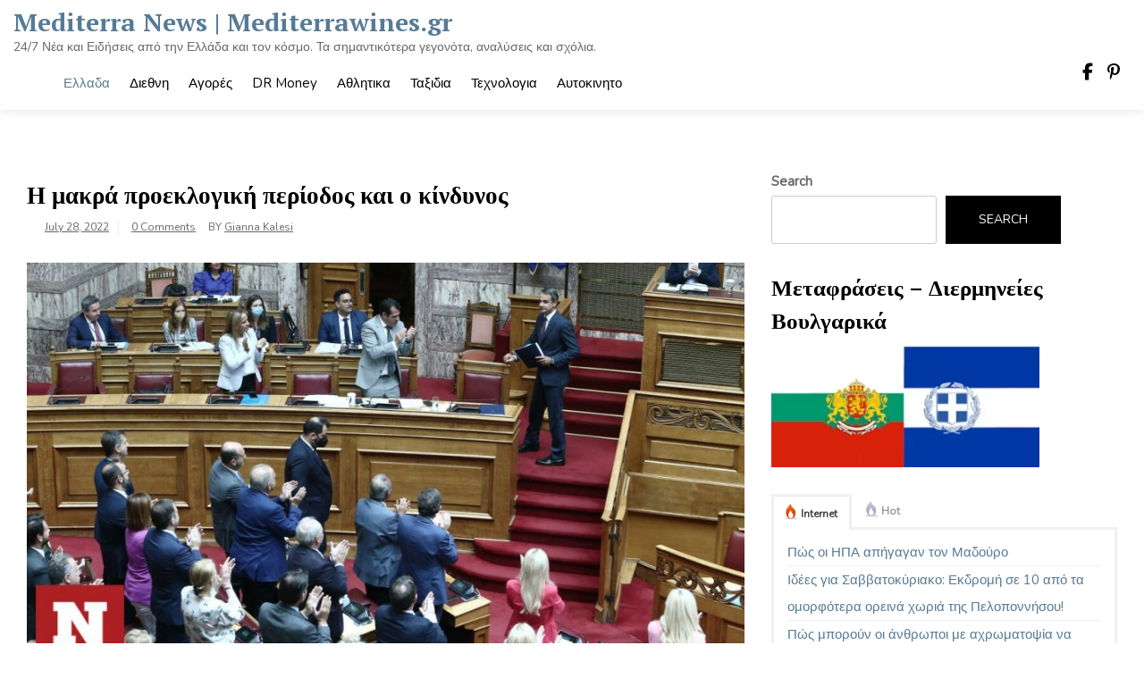

--- FILE ---
content_type: text/html; charset=UTF-8
request_url: https://mediterrawines.gr/%CE%B7-%CE%BC%CE%B1%CE%BA%CF%81%CE%AC-%CF%80%CF%81%CE%BF%CE%B5%CE%BA%CE%BB%CE%BF%CE%B3%CE%B9%CE%BA%CE%AE-%CF%80%CE%B5%CF%81%CE%AF%CE%BF%CE%B4%CE%BF%CF%82-%CE%BA%CE%B1%CE%B9-%CE%BF-%CE%BA%CE%AF%CE%BD/
body_size: 18705
content:
<!doctype html>
<html lang="en-US" prefix="og: https://ogp.me/ns#">
<head>
	<meta charset="UTF-8">
	<meta name="viewport" content="width=device-width, initial-scale=1">
	<link rel="profile" href="https://gmpg.org/xfn/11">

	
<!-- Search Engine Optimization by Rank Math - https://rankmath.com/ -->
<title>Η μακρά προεκλογική περίοδος και ο κίνδυνος | mediterrawines.gr</title>
<meta name="description" content="Ζούμε σε ένα διεθνώς ρευστό οικονομικό και γεωπολιτικό τοπίο."/>
<meta name="robots" content="follow, index, max-snippet:-1, max-video-preview:-1, max-image-preview:large"/>
<link rel="canonical" href="https://mediterrawines.gr/%ce%b7-%ce%bc%ce%b1%ce%ba%cf%81%ce%ac-%cf%80%cf%81%ce%bf%ce%b5%ce%ba%ce%bb%ce%bf%ce%b3%ce%b9%ce%ba%ce%ae-%cf%80%ce%b5%cf%81%ce%af%ce%bf%ce%b4%ce%bf%cf%82-%ce%ba%ce%b1%ce%b9-%ce%bf-%ce%ba%ce%af%ce%bd/" />
<meta property="og:locale" content="en_US" />
<meta property="og:type" content="article" />
<meta property="og:title" content="Η μακρά προεκλογική περίοδος και ο κίνδυνος | mediterrawines.gr" />
<meta property="og:description" content="Ζούμε σε ένα διεθνώς ρευστό οικονομικό και γεωπολιτικό τοπίο." />
<meta property="og:url" content="https://mediterrawines.gr/%ce%b7-%ce%bc%ce%b1%ce%ba%cf%81%ce%ac-%cf%80%cf%81%ce%bf%ce%b5%ce%ba%ce%bb%ce%bf%ce%b3%ce%b9%ce%ba%ce%ae-%cf%80%ce%b5%cf%81%ce%af%ce%bf%ce%b4%ce%bf%cf%82-%ce%ba%ce%b1%ce%b9-%ce%bf-%ce%ba%ce%af%ce%bd/" />
<meta property="og:site_name" content="Mediterra News | Mediterrawines.gr" />
<meta property="article:publisher" content="https://www.facebook.com/MediterraWines" />
<meta property="article:section" content="Ελλαδα" />
<meta property="og:image" content="https://mediterrawines.gr/wp-content/uploads/2022/07/ceb7-cebcceb1cebacf81ceac-cf80cf81cebfceb5cebacebbcebfceb3ceb9cebaceae-cf80ceb5cf81ceafcebfceb4cebfcf82-cebaceb1ceb9-cebf-cebaceafcebd.jpg" />
<meta property="og:image:secure_url" content="https://mediterrawines.gr/wp-content/uploads/2022/07/ceb7-cebcceb1cebacf81ceac-cf80cf81cebfceb5cebacebbcebfceb3ceb9cebaceae-cf80ceb5cf81ceafcebfceb4cebfcf82-cebaceb1ceb9-cebf-cebaceafcebd.jpg" />
<meta property="og:image:width" content="1200" />
<meta property="og:image:height" content="630" />
<meta property="og:image:alt" content="Η μακρά προεκλογική περίοδος και ο κίνδυνος" />
<meta property="og:image:type" content="image/jpeg" />
<meta property="article:published_time" content="2022-07-28T08:56:21+03:00" />
<meta name="twitter:card" content="summary_large_image" />
<meta name="twitter:title" content="Η μακρά προεκλογική περίοδος και ο κίνδυνος | mediterrawines.gr" />
<meta name="twitter:description" content="Ζούμε σε ένα διεθνώς ρευστό οικονομικό και γεωπολιτικό τοπίο." />
<meta name="twitter:image" content="https://mediterrawines.gr/wp-content/uploads/2022/07/ceb7-cebcceb1cebacf81ceac-cf80cf81cebfceb5cebacebbcebfceb3ceb9cebaceae-cf80ceb5cf81ceafcebfceb4cebfcf82-cebaceb1ceb9-cebf-cebaceafcebd.jpg" />
<meta name="twitter:label1" content="Written by" />
<meta name="twitter:data1" content="Gianna Kalesi" />
<meta name="twitter:label2" content="Time to read" />
<meta name="twitter:data2" content="3 minutes" />
<script type="application/ld+json" class="rank-math-schema">{"@context":"https://schema.org","@graph":[{"@type":["Winery","Organization"],"@id":"https://mediterrawines.gr/#organization","name":"Mediterra News","url":"https://mediterrawines.gr","sameAs":["https://www.facebook.com/MediterraWines"],"email":"gkalesis","logo":{"@type":"ImageObject","@id":"https://mediterrawines.gr/#logo","url":"https://mediterrawines.gr/wp-content/uploads/2022/02/mediterra-krasia-kritis.jpg","contentUrl":"https://mediterrawines.gr/wp-content/uploads/2022/02/mediterra-krasia-kritis.jpg","caption":"Mediterra News","inLanguage":"en-US","width":"500","height":"500"},"openingHours":["Monday,Tuesday,Wednesday,Thursday,Friday,Saturday,Sunday 09:00-17:00"],"image":{"@id":"https://mediterrawines.gr/#logo"}},{"@type":"WebSite","@id":"https://mediterrawines.gr/#website","url":"https://mediterrawines.gr","name":"Mediterra News","publisher":{"@id":"https://mediterrawines.gr/#organization"},"inLanguage":"en-US"},{"@type":"ImageObject","@id":"https://mediterrawines.gr/wp-content/uploads/2022/07/ceb7-cebcceb1cebacf81ceac-cf80cf81cebfceb5cebacebbcebfceb3ceb9cebaceae-cf80ceb5cf81ceafcebfceb4cebfcf82-cebaceb1ceb9-cebf-cebaceafcebd.jpg","url":"https://mediterrawines.gr/wp-content/uploads/2022/07/ceb7-cebcceb1cebacf81ceac-cf80cf81cebfceb5cebacebbcebfceb3ceb9cebaceae-cf80ceb5cf81ceafcebfceb4cebfcf82-cebaceb1ceb9-cebf-cebaceafcebd.jpg","width":"1200","height":"630","inLanguage":"en-US"},{"@type":"WebPage","@id":"https://mediterrawines.gr/%ce%b7-%ce%bc%ce%b1%ce%ba%cf%81%ce%ac-%cf%80%cf%81%ce%bf%ce%b5%ce%ba%ce%bb%ce%bf%ce%b3%ce%b9%ce%ba%ce%ae-%cf%80%ce%b5%cf%81%ce%af%ce%bf%ce%b4%ce%bf%cf%82-%ce%ba%ce%b1%ce%b9-%ce%bf-%ce%ba%ce%af%ce%bd/#webpage","url":"https://mediterrawines.gr/%ce%b7-%ce%bc%ce%b1%ce%ba%cf%81%ce%ac-%cf%80%cf%81%ce%bf%ce%b5%ce%ba%ce%bb%ce%bf%ce%b3%ce%b9%ce%ba%ce%ae-%cf%80%ce%b5%cf%81%ce%af%ce%bf%ce%b4%ce%bf%cf%82-%ce%ba%ce%b1%ce%b9-%ce%bf-%ce%ba%ce%af%ce%bd/","name":"\u0397 \u03bc\u03b1\u03ba\u03c1\u03ac \u03c0\u03c1\u03bf\u03b5\u03ba\u03bb\u03bf\u03b3\u03b9\u03ba\u03ae \u03c0\u03b5\u03c1\u03af\u03bf\u03b4\u03bf\u03c2 \u03ba\u03b1\u03b9 \u03bf \u03ba\u03af\u03bd\u03b4\u03c5\u03bd\u03bf\u03c2 | mediterrawines.gr","datePublished":"2022-07-28T08:56:21+03:00","dateModified":"2022-07-28T08:56:21+03:00","isPartOf":{"@id":"https://mediterrawines.gr/#website"},"primaryImageOfPage":{"@id":"https://mediterrawines.gr/wp-content/uploads/2022/07/ceb7-cebcceb1cebacf81ceac-cf80cf81cebfceb5cebacebbcebfceb3ceb9cebaceae-cf80ceb5cf81ceafcebfceb4cebfcf82-cebaceb1ceb9-cebf-cebaceafcebd.jpg"},"inLanguage":"en-US"},{"@type":"Person","@id":"https://mediterrawines.gr/author/gkalesis/","name":"Gianna Kalesi","url":"https://mediterrawines.gr/author/gkalesis/","image":{"@type":"ImageObject","@id":"https://secure.gravatar.com/avatar/a91f1199d1929f0128b18a779dfccdbfe1647fa6af05abaced47886c8df1ad6d?s=96&amp;d=mm&amp;r=g","url":"https://secure.gravatar.com/avatar/a91f1199d1929f0128b18a779dfccdbfe1647fa6af05abaced47886c8df1ad6d?s=96&amp;d=mm&amp;r=g","caption":"Gianna Kalesi","inLanguage":"en-US"},"worksFor":{"@id":"https://mediterrawines.gr/#organization"}},{"@type":"NewsArticle","headline":"\u0397 \u03bc\u03b1\u03ba\u03c1\u03ac \u03c0\u03c1\u03bf\u03b5\u03ba\u03bb\u03bf\u03b3\u03b9\u03ba\u03ae \u03c0\u03b5\u03c1\u03af\u03bf\u03b4\u03bf\u03c2 \u03ba\u03b1\u03b9 \u03bf \u03ba\u03af\u03bd\u03b4\u03c5\u03bd\u03bf\u03c2 | mediterrawines.gr","datePublished":"2022-07-28T08:56:21+03:00","dateModified":"2022-07-28T08:56:21+03:00","articleSection":"\u0395\u03bb\u03bb\u03b1\u03b4\u03b1","author":{"@id":"https://mediterrawines.gr/author/gkalesis/","name":"Gianna Kalesi"},"publisher":{"@id":"https://mediterrawines.gr/#organization"},"description":"\u0396\u03bf\u03cd\u03bc\u03b5 \u03c3\u03b5 \u03ad\u03bd\u03b1 \u03b4\u03b9\u03b5\u03b8\u03bd\u03ce\u03c2 \u03c1\u03b5\u03c5\u03c3\u03c4\u03cc \u03bf\u03b9\u03ba\u03bf\u03bd\u03bf\u03bc\u03b9\u03ba\u03cc \u03ba\u03b1\u03b9 \u03b3\u03b5\u03c9\u03c0\u03bf\u03bb\u03b9\u03c4\u03b9\u03ba\u03cc \u03c4\u03bf\u03c0\u03af\u03bf.","name":"\u0397 \u03bc\u03b1\u03ba\u03c1\u03ac \u03c0\u03c1\u03bf\u03b5\u03ba\u03bb\u03bf\u03b3\u03b9\u03ba\u03ae \u03c0\u03b5\u03c1\u03af\u03bf\u03b4\u03bf\u03c2 \u03ba\u03b1\u03b9 \u03bf \u03ba\u03af\u03bd\u03b4\u03c5\u03bd\u03bf\u03c2 | mediterrawines.gr","@id":"https://mediterrawines.gr/%ce%b7-%ce%bc%ce%b1%ce%ba%cf%81%ce%ac-%cf%80%cf%81%ce%bf%ce%b5%ce%ba%ce%bb%ce%bf%ce%b3%ce%b9%ce%ba%ce%ae-%cf%80%ce%b5%cf%81%ce%af%ce%bf%ce%b4%ce%bf%cf%82-%ce%ba%ce%b1%ce%b9-%ce%bf-%ce%ba%ce%af%ce%bd/#richSnippet","isPartOf":{"@id":"https://mediterrawines.gr/%ce%b7-%ce%bc%ce%b1%ce%ba%cf%81%ce%ac-%cf%80%cf%81%ce%bf%ce%b5%ce%ba%ce%bb%ce%bf%ce%b3%ce%b9%ce%ba%ce%ae-%cf%80%ce%b5%cf%81%ce%af%ce%bf%ce%b4%ce%bf%cf%82-%ce%ba%ce%b1%ce%b9-%ce%bf-%ce%ba%ce%af%ce%bd/#webpage"},"image":{"@id":"https://mediterrawines.gr/wp-content/uploads/2022/07/ceb7-cebcceb1cebacf81ceac-cf80cf81cebfceb5cebacebbcebfceb3ceb9cebaceae-cf80ceb5cf81ceafcebfceb4cebfcf82-cebaceb1ceb9-cebf-cebaceafcebd.jpg"},"inLanguage":"en-US","mainEntityOfPage":{"@id":"https://mediterrawines.gr/%ce%b7-%ce%bc%ce%b1%ce%ba%cf%81%ce%ac-%cf%80%cf%81%ce%bf%ce%b5%ce%ba%ce%bb%ce%bf%ce%b3%ce%b9%ce%ba%ce%ae-%cf%80%ce%b5%cf%81%ce%af%ce%bf%ce%b4%ce%bf%cf%82-%ce%ba%ce%b1%ce%b9-%ce%bf-%ce%ba%ce%af%ce%bd/#webpage"}}]}</script>
<!-- /Rank Math WordPress SEO plugin -->

<link rel='dns-prefetch' href='//fonts.googleapis.com' />
<link rel="alternate" type="application/rss+xml" title="Mediterra News | Mediterrawines.gr &raquo; Feed" href="https://mediterrawines.gr/feed/" />
<link rel="alternate" title="oEmbed (JSON)" type="application/json+oembed" href="https://mediterrawines.gr/wp-json/oembed/1.0/embed?url=https%3A%2F%2Fmediterrawines.gr%2F%25ce%25b7-%25ce%25bc%25ce%25b1%25ce%25ba%25cf%2581%25ce%25ac-%25cf%2580%25cf%2581%25ce%25bf%25ce%25b5%25ce%25ba%25ce%25bb%25ce%25bf%25ce%25b3%25ce%25b9%25ce%25ba%25ce%25ae-%25cf%2580%25ce%25b5%25cf%2581%25ce%25af%25ce%25bf%25ce%25b4%25ce%25bf%25cf%2582-%25ce%25ba%25ce%25b1%25ce%25b9-%25ce%25bf-%25ce%25ba%25ce%25af%25ce%25bd%2F" />
<link rel="alternate" title="oEmbed (XML)" type="text/xml+oembed" href="https://mediterrawines.gr/wp-json/oembed/1.0/embed?url=https%3A%2F%2Fmediterrawines.gr%2F%25ce%25b7-%25ce%25bc%25ce%25b1%25ce%25ba%25cf%2581%25ce%25ac-%25cf%2580%25cf%2581%25ce%25bf%25ce%25b5%25ce%25ba%25ce%25bb%25ce%25bf%25ce%25b3%25ce%25b9%25ce%25ba%25ce%25ae-%25cf%2580%25ce%25b5%25cf%2581%25ce%25af%25ce%25bf%25ce%25b4%25ce%25bf%25cf%2582-%25ce%25ba%25ce%25b1%25ce%25b9-%25ce%25bf-%25ce%25ba%25ce%25af%25ce%25bd%2F&#038;format=xml" />
<style id='wp-img-auto-sizes-contain-inline-css'>
img:is([sizes=auto i],[sizes^="auto," i]){contain-intrinsic-size:3000px 1500px}
/*# sourceURL=wp-img-auto-sizes-contain-inline-css */
</style>

<style id='wp-emoji-styles-inline-css'>

	img.wp-smiley, img.emoji {
		display: inline !important;
		border: none !important;
		box-shadow: none !important;
		height: 1em !important;
		width: 1em !important;
		margin: 0 0.07em !important;
		vertical-align: -0.1em !important;
		background: none !important;
		padding: 0 !important;
	}
/*# sourceURL=wp-emoji-styles-inline-css */
</style>
<link rel='stylesheet' id='wp-block-library-css' href='https://mediterrawines.gr/wp-includes/css/dist/block-library/style.min.css?ver=6.9' media='all' />
<style id='wp-block-search-inline-css'>
.wp-block-search__button{margin-left:10px;word-break:normal}.wp-block-search__button.has-icon{line-height:0}.wp-block-search__button svg{height:1.25em;min-height:24px;min-width:24px;width:1.25em;fill:currentColor;vertical-align:text-bottom}:where(.wp-block-search__button){border:1px solid #ccc;padding:6px 10px}.wp-block-search__inside-wrapper{display:flex;flex:auto;flex-wrap:nowrap;max-width:100%}.wp-block-search__label{width:100%}.wp-block-search.wp-block-search__button-only .wp-block-search__button{box-sizing:border-box;display:flex;flex-shrink:0;justify-content:center;margin-left:0;max-width:100%}.wp-block-search.wp-block-search__button-only .wp-block-search__inside-wrapper{min-width:0!important;transition-property:width}.wp-block-search.wp-block-search__button-only .wp-block-search__input{flex-basis:100%;transition-duration:.3s}.wp-block-search.wp-block-search__button-only.wp-block-search__searchfield-hidden,.wp-block-search.wp-block-search__button-only.wp-block-search__searchfield-hidden .wp-block-search__inside-wrapper{overflow:hidden}.wp-block-search.wp-block-search__button-only.wp-block-search__searchfield-hidden .wp-block-search__input{border-left-width:0!important;border-right-width:0!important;flex-basis:0;flex-grow:0;margin:0;min-width:0!important;padding-left:0!important;padding-right:0!important;width:0!important}:where(.wp-block-search__input){appearance:none;border:1px solid #949494;flex-grow:1;font-family:inherit;font-size:inherit;font-style:inherit;font-weight:inherit;letter-spacing:inherit;line-height:inherit;margin-left:0;margin-right:0;min-width:3rem;padding:8px;text-decoration:unset!important;text-transform:inherit}:where(.wp-block-search__button-inside .wp-block-search__inside-wrapper){background-color:#fff;border:1px solid #949494;box-sizing:border-box;padding:4px}:where(.wp-block-search__button-inside .wp-block-search__inside-wrapper) .wp-block-search__input{border:none;border-radius:0;padding:0 4px}:where(.wp-block-search__button-inside .wp-block-search__inside-wrapper) .wp-block-search__input:focus{outline:none}:where(.wp-block-search__button-inside .wp-block-search__inside-wrapper) :where(.wp-block-search__button){padding:4px 8px}.wp-block-search.aligncenter .wp-block-search__inside-wrapper{margin:auto}.wp-block[data-align=right] .wp-block-search.wp-block-search__button-only .wp-block-search__inside-wrapper{float:right}
/*# sourceURL=https://mediterrawines.gr/wp-includes/blocks/search/style.min.css */
</style>
<style id='global-styles-inline-css'>
:root{--wp--preset--aspect-ratio--square: 1;--wp--preset--aspect-ratio--4-3: 4/3;--wp--preset--aspect-ratio--3-4: 3/4;--wp--preset--aspect-ratio--3-2: 3/2;--wp--preset--aspect-ratio--2-3: 2/3;--wp--preset--aspect-ratio--16-9: 16/9;--wp--preset--aspect-ratio--9-16: 9/16;--wp--preset--color--black: #000000;--wp--preset--color--cyan-bluish-gray: #abb8c3;--wp--preset--color--white: #ffffff;--wp--preset--color--pale-pink: #f78da7;--wp--preset--color--vivid-red: #cf2e2e;--wp--preset--color--luminous-vivid-orange: #ff6900;--wp--preset--color--luminous-vivid-amber: #fcb900;--wp--preset--color--light-green-cyan: #7bdcb5;--wp--preset--color--vivid-green-cyan: #00d084;--wp--preset--color--pale-cyan-blue: #8ed1fc;--wp--preset--color--vivid-cyan-blue: #0693e3;--wp--preset--color--vivid-purple: #9b51e0;--wp--preset--gradient--vivid-cyan-blue-to-vivid-purple: linear-gradient(135deg,rgb(6,147,227) 0%,rgb(155,81,224) 100%);--wp--preset--gradient--light-green-cyan-to-vivid-green-cyan: linear-gradient(135deg,rgb(122,220,180) 0%,rgb(0,208,130) 100%);--wp--preset--gradient--luminous-vivid-amber-to-luminous-vivid-orange: linear-gradient(135deg,rgb(252,185,0) 0%,rgb(255,105,0) 100%);--wp--preset--gradient--luminous-vivid-orange-to-vivid-red: linear-gradient(135deg,rgb(255,105,0) 0%,rgb(207,46,46) 100%);--wp--preset--gradient--very-light-gray-to-cyan-bluish-gray: linear-gradient(135deg,rgb(238,238,238) 0%,rgb(169,184,195) 100%);--wp--preset--gradient--cool-to-warm-spectrum: linear-gradient(135deg,rgb(74,234,220) 0%,rgb(151,120,209) 20%,rgb(207,42,186) 40%,rgb(238,44,130) 60%,rgb(251,105,98) 80%,rgb(254,248,76) 100%);--wp--preset--gradient--blush-light-purple: linear-gradient(135deg,rgb(255,206,236) 0%,rgb(152,150,240) 100%);--wp--preset--gradient--blush-bordeaux: linear-gradient(135deg,rgb(254,205,165) 0%,rgb(254,45,45) 50%,rgb(107,0,62) 100%);--wp--preset--gradient--luminous-dusk: linear-gradient(135deg,rgb(255,203,112) 0%,rgb(199,81,192) 50%,rgb(65,88,208) 100%);--wp--preset--gradient--pale-ocean: linear-gradient(135deg,rgb(255,245,203) 0%,rgb(182,227,212) 50%,rgb(51,167,181) 100%);--wp--preset--gradient--electric-grass: linear-gradient(135deg,rgb(202,248,128) 0%,rgb(113,206,126) 100%);--wp--preset--gradient--midnight: linear-gradient(135deg,rgb(2,3,129) 0%,rgb(40,116,252) 100%);--wp--preset--font-size--small: 13px;--wp--preset--font-size--medium: 20px;--wp--preset--font-size--large: 36px;--wp--preset--font-size--x-large: 42px;--wp--preset--spacing--20: 0.44rem;--wp--preset--spacing--30: 0.67rem;--wp--preset--spacing--40: 1rem;--wp--preset--spacing--50: 1.5rem;--wp--preset--spacing--60: 2.25rem;--wp--preset--spacing--70: 3.38rem;--wp--preset--spacing--80: 5.06rem;--wp--preset--shadow--natural: 6px 6px 9px rgba(0, 0, 0, 0.2);--wp--preset--shadow--deep: 12px 12px 50px rgba(0, 0, 0, 0.4);--wp--preset--shadow--sharp: 6px 6px 0px rgba(0, 0, 0, 0.2);--wp--preset--shadow--outlined: 6px 6px 0px -3px rgb(255, 255, 255), 6px 6px rgb(0, 0, 0);--wp--preset--shadow--crisp: 6px 6px 0px rgb(0, 0, 0);}:where(.is-layout-flex){gap: 0.5em;}:where(.is-layout-grid){gap: 0.5em;}body .is-layout-flex{display: flex;}.is-layout-flex{flex-wrap: wrap;align-items: center;}.is-layout-flex > :is(*, div){margin: 0;}body .is-layout-grid{display: grid;}.is-layout-grid > :is(*, div){margin: 0;}:where(.wp-block-columns.is-layout-flex){gap: 2em;}:where(.wp-block-columns.is-layout-grid){gap: 2em;}:where(.wp-block-post-template.is-layout-flex){gap: 1.25em;}:where(.wp-block-post-template.is-layout-grid){gap: 1.25em;}.has-black-color{color: var(--wp--preset--color--black) !important;}.has-cyan-bluish-gray-color{color: var(--wp--preset--color--cyan-bluish-gray) !important;}.has-white-color{color: var(--wp--preset--color--white) !important;}.has-pale-pink-color{color: var(--wp--preset--color--pale-pink) !important;}.has-vivid-red-color{color: var(--wp--preset--color--vivid-red) !important;}.has-luminous-vivid-orange-color{color: var(--wp--preset--color--luminous-vivid-orange) !important;}.has-luminous-vivid-amber-color{color: var(--wp--preset--color--luminous-vivid-amber) !important;}.has-light-green-cyan-color{color: var(--wp--preset--color--light-green-cyan) !important;}.has-vivid-green-cyan-color{color: var(--wp--preset--color--vivid-green-cyan) !important;}.has-pale-cyan-blue-color{color: var(--wp--preset--color--pale-cyan-blue) !important;}.has-vivid-cyan-blue-color{color: var(--wp--preset--color--vivid-cyan-blue) !important;}.has-vivid-purple-color{color: var(--wp--preset--color--vivid-purple) !important;}.has-black-background-color{background-color: var(--wp--preset--color--black) !important;}.has-cyan-bluish-gray-background-color{background-color: var(--wp--preset--color--cyan-bluish-gray) !important;}.has-white-background-color{background-color: var(--wp--preset--color--white) !important;}.has-pale-pink-background-color{background-color: var(--wp--preset--color--pale-pink) !important;}.has-vivid-red-background-color{background-color: var(--wp--preset--color--vivid-red) !important;}.has-luminous-vivid-orange-background-color{background-color: var(--wp--preset--color--luminous-vivid-orange) !important;}.has-luminous-vivid-amber-background-color{background-color: var(--wp--preset--color--luminous-vivid-amber) !important;}.has-light-green-cyan-background-color{background-color: var(--wp--preset--color--light-green-cyan) !important;}.has-vivid-green-cyan-background-color{background-color: var(--wp--preset--color--vivid-green-cyan) !important;}.has-pale-cyan-blue-background-color{background-color: var(--wp--preset--color--pale-cyan-blue) !important;}.has-vivid-cyan-blue-background-color{background-color: var(--wp--preset--color--vivid-cyan-blue) !important;}.has-vivid-purple-background-color{background-color: var(--wp--preset--color--vivid-purple) !important;}.has-black-border-color{border-color: var(--wp--preset--color--black) !important;}.has-cyan-bluish-gray-border-color{border-color: var(--wp--preset--color--cyan-bluish-gray) !important;}.has-white-border-color{border-color: var(--wp--preset--color--white) !important;}.has-pale-pink-border-color{border-color: var(--wp--preset--color--pale-pink) !important;}.has-vivid-red-border-color{border-color: var(--wp--preset--color--vivid-red) !important;}.has-luminous-vivid-orange-border-color{border-color: var(--wp--preset--color--luminous-vivid-orange) !important;}.has-luminous-vivid-amber-border-color{border-color: var(--wp--preset--color--luminous-vivid-amber) !important;}.has-light-green-cyan-border-color{border-color: var(--wp--preset--color--light-green-cyan) !important;}.has-vivid-green-cyan-border-color{border-color: var(--wp--preset--color--vivid-green-cyan) !important;}.has-pale-cyan-blue-border-color{border-color: var(--wp--preset--color--pale-cyan-blue) !important;}.has-vivid-cyan-blue-border-color{border-color: var(--wp--preset--color--vivid-cyan-blue) !important;}.has-vivid-purple-border-color{border-color: var(--wp--preset--color--vivid-purple) !important;}.has-vivid-cyan-blue-to-vivid-purple-gradient-background{background: var(--wp--preset--gradient--vivid-cyan-blue-to-vivid-purple) !important;}.has-light-green-cyan-to-vivid-green-cyan-gradient-background{background: var(--wp--preset--gradient--light-green-cyan-to-vivid-green-cyan) !important;}.has-luminous-vivid-amber-to-luminous-vivid-orange-gradient-background{background: var(--wp--preset--gradient--luminous-vivid-amber-to-luminous-vivid-orange) !important;}.has-luminous-vivid-orange-to-vivid-red-gradient-background{background: var(--wp--preset--gradient--luminous-vivid-orange-to-vivid-red) !important;}.has-very-light-gray-to-cyan-bluish-gray-gradient-background{background: var(--wp--preset--gradient--very-light-gray-to-cyan-bluish-gray) !important;}.has-cool-to-warm-spectrum-gradient-background{background: var(--wp--preset--gradient--cool-to-warm-spectrum) !important;}.has-blush-light-purple-gradient-background{background: var(--wp--preset--gradient--blush-light-purple) !important;}.has-blush-bordeaux-gradient-background{background: var(--wp--preset--gradient--blush-bordeaux) !important;}.has-luminous-dusk-gradient-background{background: var(--wp--preset--gradient--luminous-dusk) !important;}.has-pale-ocean-gradient-background{background: var(--wp--preset--gradient--pale-ocean) !important;}.has-electric-grass-gradient-background{background: var(--wp--preset--gradient--electric-grass) !important;}.has-midnight-gradient-background{background: var(--wp--preset--gradient--midnight) !important;}.has-small-font-size{font-size: var(--wp--preset--font-size--small) !important;}.has-medium-font-size{font-size: var(--wp--preset--font-size--medium) !important;}.has-large-font-size{font-size: var(--wp--preset--font-size--large) !important;}.has-x-large-font-size{font-size: var(--wp--preset--font-size--x-large) !important;}
/*# sourceURL=global-styles-inline-css */
</style>

<style id='classic-theme-styles-inline-css'>
/*! This file is auto-generated */
.wp-block-button__link{color:#fff;background-color:#32373c;border-radius:9999px;box-shadow:none;text-decoration:none;padding:calc(.667em + 2px) calc(1.333em + 2px);font-size:1.125em}.wp-block-file__button{background:#32373c;color:#fff;text-decoration:none}
/*# sourceURL=/wp-includes/css/classic-themes.min.css */
</style>
<link rel='stylesheet' id='tplp_style-css' href='https://mediterrawines.gr/wp-content/plugins/tabs-widget-popular-posts-and-latest-posts/inc/style.css?ver=6.9' media='all' />
<link rel='stylesheet' id='crp-style-rounded-thumbs-css' href='https://mediterrawines.gr/wp-content/plugins/contextual-related-posts/css/rounded-thumbs.min.css?ver=4.1.0' media='all' />
<style id='crp-style-rounded-thumbs-inline-css'>

			.crp_related.crp-rounded-thumbs a {
				width: 150px;
                height: 150px;
				text-decoration: none;
			}
			.crp_related.crp-rounded-thumbs img {
				max-width: 150px;
				margin: auto;
			}
			.crp_related.crp-rounded-thumbs .crp_title {
				width: 100%;
			}
			
/*# sourceURL=crp-style-rounded-thumbs-inline-css */
</style>
<link rel='stylesheet' id='royal-news-magazine-style-css' href='https://mediterrawines.gr/wp-content/themes/royal-news-magazine/style.css?ver=1.0.0' media='all' />
<link rel='stylesheet' id='royal-news-magazine-font-css' href='//fonts.googleapis.com/css?family=PT+Serif%3A700%7CNunito%3A300%2C400' media='all' />
<link rel='stylesheet' id='bootstrap-css-css' href='https://mediterrawines.gr/wp-content/themes/royal-news-magazine/assets/css/bootstrap.min.css?ver=1.0' media='all' />
<link rel='stylesheet' id='fontawesome-css-css' href='https://mediterrawines.gr/wp-content/themes/royal-news-magazine/assets/css/font-awesome.css?ver=1.0' media='all' />
<link rel='stylesheet' id='slick-css-css' href='https://mediterrawines.gr/wp-content/themes/royal-news-magazine/assets/css/slick.css?ver=1.0' media='all' />
<link rel='stylesheet' id='royal-news-magazine-css-css' href='https://mediterrawines.gr/wp-content/themes/royal-news-magazine/royal-news-magazine.css?ver=1.0' media='all' />
<link rel='stylesheet' id='royal-news-magazine-media-css-css' href='https://mediterrawines.gr/wp-content/themes/royal-news-magazine/assets/css/media-queries-css.css?ver=1.0' media='all' />
<script src="https://mediterrawines.gr/wp-includes/js/jquery/jquery.min.js?ver=3.7.1" id="jquery-core-js"></script>
<script src="https://mediterrawines.gr/wp-includes/js/jquery/jquery-migrate.min.js?ver=3.4.1" id="jquery-migrate-js"></script>
<link rel="https://api.w.org/" href="https://mediterrawines.gr/wp-json/" /><link rel="alternate" title="JSON" type="application/json" href="https://mediterrawines.gr/wp-json/wp/v2/posts/17089" /><link rel="EditURI" type="application/rsd+xml" title="RSD" href="https://mediterrawines.gr/xmlrpc.php?rsd" />
<meta name="generator" content="WordPress 6.9" />
<link rel='shortlink' href='https://mediterrawines.gr/?p=17089' />
<link rel="icon" href="https://mediterrawines.gr/wp-content/uploads/2022/02/cropped-logo-32x32.jpg" sizes="32x32" />
<link rel="icon" href="https://mediterrawines.gr/wp-content/uploads/2022/02/cropped-logo-192x192.jpg" sizes="192x192" />
<link rel="apple-touch-icon" href="https://mediterrawines.gr/wp-content/uploads/2022/02/cropped-logo-180x180.jpg" />
<meta name="msapplication-TileImage" content="https://mediterrawines.gr/wp-content/uploads/2022/02/cropped-logo-270x270.jpg" />
</head>

<body class="wp-singular post-template-default single single-post postid-17089 single-format-standard wp-theme-royal-news-magazine">
<div id="page" class="site">
	<a class="skip-link screen-reader-text" href="#primary">Skip to content</a>

	<header id="masthead" class="site-header">
        <div class="top-header">


    			<div class="container">
    				<div class="row">
                        <nav class="navbar navbar-default">
                            <div class="header-logo">
                                                                    <div class="site-identity-wrap">
                                    <h3 class="site-title"><a href="https://mediterrawines.gr/">Mediterra News | Mediterrawines.gr</a>
                                    </h3>
                                    <p class="site-description">24/7 Νέα και Ειδήσεις από την Ελλάδα και τον κόσμο. Τα σημαντικότερα γεγονότα, αναλύσεις και σχόλια.</p>
                                    </div>
                                                                </div>

                            
                            <button type="button" class="navbar-toggle collapsed" data-toggle="collapse"
                                    data-target="#navbar-collapse" aria-expanded="false">
                                <span class="sr-only">Toggle navigation</span>
                                <span class="icon-bar"></span>
                                <span class="icon-bar"></span>
                                <span class="icon-bar"></span>
                            </button>
                        <!-- Collect the nav links, forms, and other content for toggling -->
            	            <div class="collapse navbar-collapse" id="navbar-collapse">

            	                         	                <ul id="menu-primary-menu" class="nav navbar-nav navbar-center"><li itemscope="itemscope" itemtype="https://www.schema.org/SiteNavigationElement" id="menu-item-14612" class="menu-item menu-item-type-taxonomy menu-item-object-category current-post-ancestor current-menu-parent current-post-parent active menu-item-14612 nav-item"><a title="Ελλαδα" href="https://mediterrawines.gr/category/greece/" class="nav-link">Ελλαδα</a></li>
<li itemscope="itemscope" itemtype="https://www.schema.org/SiteNavigationElement" id="menu-item-14613" class="menu-item menu-item-type-taxonomy menu-item-object-category menu-item-14613 nav-item"><a title="Διεθνη" href="https://mediterrawines.gr/category/world/" class="nav-link">Διεθνη</a></li>
<li itemscope="itemscope" itemtype="https://www.schema.org/SiteNavigationElement" id="menu-item-14911" class="menu-item menu-item-type-taxonomy menu-item-object-category menu-item-14911 nav-item"><a title="Αγορές" href="https://mediterrawines.gr/category/agores/" class="nav-link">Αγορές</a></li>
<li itemscope="itemscope" itemtype="https://www.schema.org/SiteNavigationElement" id="menu-item-14916" class="menu-item menu-item-type-taxonomy menu-item-object-category menu-item-14916 nav-item"><a title="DR Money" href="https://mediterrawines.gr/category/money/" class="nav-link">DR Money</a></li>
<li itemscope="itemscope" itemtype="https://www.schema.org/SiteNavigationElement" id="menu-item-14616" class="menu-item menu-item-type-taxonomy menu-item-object-category menu-item-14616 nav-item"><a title="Αθλητικα" href="https://mediterrawines.gr/category/sports/" class="nav-link">Αθλητικα</a></li>
<li itemscope="itemscope" itemtype="https://www.schema.org/SiteNavigationElement" id="menu-item-14614" class="menu-item menu-item-type-taxonomy menu-item-object-category menu-item-14614 nav-item"><a title="Ταξιδια" href="https://mediterrawines.gr/category/travel/" class="nav-link">Ταξιδια</a></li>
<li itemscope="itemscope" itemtype="https://www.schema.org/SiteNavigationElement" id="menu-item-14611" class="menu-item menu-item-type-taxonomy menu-item-object-category menu-item-14611 nav-item"><a title="Τεχνολογια" href="https://mediterrawines.gr/category/technology/" class="nav-link">Τεχνολογια</a></li>
<li itemscope="itemscope" itemtype="https://www.schema.org/SiteNavigationElement" id="menu-item-14615" class="menu-item menu-item-type-taxonomy menu-item-object-category menu-item-14615 nav-item"><a title="Αυτοκινητο" href="https://mediterrawines.gr/category/auto/" class="nav-link">Αυτοκινητο</a></li>
</ul>            	                
            	            </div><!-- End navbar-collapse -->

                                <ul class="header-icons">
                                                                        <li><span class="social-icon"> <a href="https://www.facebook.com/MediterraWines"><i class="fa-brands fa-facebook-f"></i></a></span></li>
                                    
                                                                        <li><span  class="social-icon"><a href="https://www.instagram.com/mediterrawines/"> <i class="fa-brands fa-pinterest-p"></i></a></span></li>
                                    
                                </ul>
                        </nav>
                     </div>
                </div>

        </div>
	</header><!-- #masthead -->

	<div class="header-mobile">
		<div class="site-branding">
						<div class="logo-wrap">

							<h2 class="site-title"><a href="https://mediterrawines.gr/" rel="home">Mediterra News | Mediterrawines.gr</a></h2>
								<p class="site-description">24/7 Νέα και Ειδήσεις από την Ελλάδα και τον κόσμο. Τα σημαντικότερα γεγονότα, αναλύσεις και σχόλια.</p>
						</div>
		</div><!-- .site-branding -->


		<div class="mobile-wrap">
	        <div class="header-social">

			<ul> <a class="social-btn facebook" href="https://www.facebook.com/MediterraWines"><i class="fa-brands fa-facebook-f" aria-hidden="true"></i></a><a class="social-btn pinterest" href="https://www.instagram.com/mediterrawines/"><i class="fa-brands fa-pinterest-p" aria-hidden="true"></i></a>			                </ul>
			</div>

            <div id="mobile-menu-wrap">
	        <button type="button" class="navbar-toggle collapsed" data-toggle="collapse"
	                data-target="#navbar-collapse1" aria-expanded="false">
	            <span class="sr-only">Toggle navigation</span>
	            <span class="icon-bar"></span>
	            <span class="icon-bar"></span>
	            <span class="icon-bar"></span>
	        </button>

	        <div class="collapse navbar-collapse" id="navbar-collapse1">

	         	            <ul id="menu-main" class="nav navbar-nav navbar-center"><li itemscope="itemscope" itemtype="https://www.schema.org/SiteNavigationElement" class="menu-item menu-item-type-taxonomy menu-item-object-category current-post-ancestor current-menu-parent current-post-parent active menu-item-14612 nav-item"><a title="Ελλαδα" href="https://mediterrawines.gr/category/greece/" class="nav-link">Ελλαδα</a></li>
<li itemscope="itemscope" itemtype="https://www.schema.org/SiteNavigationElement" class="menu-item menu-item-type-taxonomy menu-item-object-category menu-item-14613 nav-item"><a title="Διεθνη" href="https://mediterrawines.gr/category/world/" class="nav-link">Διεθνη</a></li>
<li itemscope="itemscope" itemtype="https://www.schema.org/SiteNavigationElement" class="menu-item menu-item-type-taxonomy menu-item-object-category menu-item-14911 nav-item"><a title="Αγορές" href="https://mediterrawines.gr/category/agores/" class="nav-link">Αγορές</a></li>
<li itemscope="itemscope" itemtype="https://www.schema.org/SiteNavigationElement" class="menu-item menu-item-type-taxonomy menu-item-object-category menu-item-14916 nav-item"><a title="DR Money" href="https://mediterrawines.gr/category/money/" class="nav-link">DR Money</a></li>
<li itemscope="itemscope" itemtype="https://www.schema.org/SiteNavigationElement" class="menu-item menu-item-type-taxonomy menu-item-object-category menu-item-14616 nav-item"><a title="Αθλητικα" href="https://mediterrawines.gr/category/sports/" class="nav-link">Αθλητικα</a></li>
<li itemscope="itemscope" itemtype="https://www.schema.org/SiteNavigationElement" class="menu-item menu-item-type-taxonomy menu-item-object-category menu-item-14614 nav-item"><a title="Ταξιδια" href="https://mediterrawines.gr/category/travel/" class="nav-link">Ταξιδια</a></li>
<li itemscope="itemscope" itemtype="https://www.schema.org/SiteNavigationElement" class="menu-item menu-item-type-taxonomy menu-item-object-category menu-item-14611 nav-item"><a title="Τεχνολογια" href="https://mediterrawines.gr/category/technology/" class="nav-link">Τεχνολογια</a></li>
<li itemscope="itemscope" itemtype="https://www.schema.org/SiteNavigationElement" class="menu-item menu-item-type-taxonomy menu-item-object-category menu-item-14615 nav-item"><a title="Αυτοκινητο" href="https://mediterrawines.gr/category/auto/" class="nav-link">Αυτοκινητο</a></li>
</ul>	            
				

		    
	        </div><!-- End navbar-collapse -->
    </div>
	    </div>
	</div>
	<!-- /main-wrap -->
    <div class="breadcrumbs ">
			<div class="container">
                            </div>
		</div><div class="royal-news-magazine-section">
    <div class="container">
        <div class="row">
            <div class="col-md-8">

                <div id="primary" class="content-area">
                    <main id="main" class="site-main">

						
<article id="post-17089" class="post-17089 post type-post status-publish format-standard has-post-thumbnail hentry category-greece">
	<header class="entry-header">
		<h1 class="entry-title">Η μακρά προεκλογική περίοδος και ο κίνδυνος</h1>										<ul class="post-meta">
                            <li class="meta-date"><a href="https://mediterrawines.gr/2022/07?day=28"><time class="entry-date published" datetime="https://mediterrawines.gr/2022/07?day=28">July 28, 2022</time>
                                                </a></li>
                                                <li class="meta-comment"><a
                                                    href="https://mediterrawines.gr/%ce%b7-%ce%bc%ce%b1%ce%ba%cf%81%ce%ac-%cf%80%cf%81%ce%bf%ce%b5%ce%ba%ce%bb%ce%bf%ce%b3%ce%b9%ce%ba%ce%ae-%cf%80%ce%b5%cf%81%ce%af%ce%bf%ce%b4%ce%bf%cf%82-%ce%ba%ce%b1%ce%b9-%ce%bf-%ce%ba%ce%af%ce%bd/#respond">0 Comments</a></li>
<li>
<span class="author vcard">
                            By&nbsp;<a href="https://mediterrawines.gr/author/gkalesis/">Gianna Kalesi</a>
                        </span>
</li>
							</ul>
			</header><!-- .entry-header -->

	
			<div class="post-thumbnail">
				<img width="900" height="500" src="https://mediterrawines.gr/wp-content/uploads/2022/07/ceb7-cebcceb1cebacf81ceac-cf80cf81cebfceb5cebacebbcebfceb3ceb9cebaceae-cf80ceb5cf81ceafcebfceb4cebfcf82-cebaceb1ceb9-cebf-cebaceafcebd-900x500.jpg" class="attachment-royal-news-magazine-blog-single-img size-royal-news-magazine-blog-single-img wp-post-image" alt="" decoding="async" fetchpriority="high" />			</div><!-- .post-thumbnail -->

		
	<div class="entry-content">
            <div><img decoding="async" src="https://nb.bbend.net/media/news/2022/07/28/1337458/facebook/facebook3556329.jpg" class="ff-og-image-inserted"></div>
<div class="main-intro" readability="33">
<p>Ζούμε σε ένα διεθνώς ρευστό οικονομικό και γεωπολιτικό τοπίο.</p>
</p></div>
<aside class="share-links"> <a class="share-facebook" rel="nofollow noopener" target="_blank" href="https://www.facebook.com/sharer.php?u=https%3A%2F%2Fwww.newsbomb.gr%2Fmeeting-point-olga-tremi%2Fstory%2F1337458%2Fh-makra-proeklogiki-periodos-kai-o-kindynos" title="Κοινοποίηση στο Facebook"> <svg class="icon icon-facebook"><use xlink:href="#icon-facebook" /></svg> </a> <a class="share-twitter" rel="nofollow noopener" target="_blank" href="https://twitter.com/intent/tweet?text=%CE%97+%CE%BC%CE%B1%CE%BA%CF%81%CE%AC+%CF%80%CF%81%CE%BF%CE%B5%CE%BA%CE%BB%CE%BF%CE%B3%CE%B9%CE%BA%CE%AE+%CF%80%CE%B5%CF%81%CE%AF%CE%BF%CE%B4%CE%BF%CF%82+%CE%BA%CE%B1%CE%B9+%CE%BF+%CE%BA%CE%AF%CE%BD%CE%B4%CF%85%CE%BD%CE%BF%CF%82+-+https%3A%2F%2Fwww.newsbomb.gr%2Fmeeting-point-olga-tremi%2Fstory%2F1337458%2Fh-makra-proeklogiki-periodos-kai-o-kindynos" title="Κοινοποίηση στο Twitter"> <svg class="icon icon-twitter"><use xlink:href="#icon-twitter" /></svg> </a> <a rel="nofollow noopener" target="_blank" class="share-mail" href="/cdn-cgi/l/email-protection#[base64]" title="Αποστολή με email"> <svg class="icon icon-mail"><use xlink:href="#icon-mail" /></svg> </a> </aside>
<p>Ο πόλεμος στην Ουκρανία, καλά κρατεί. Στο χρηματιστήριο της ενέργειας γίνεται πανικός. Η <strong>Ευρωπαϊκή επιτροπή</strong>, κατα τ&#8217; άλλα ανύπαρκτη, αποφασίζει για ενεργειακό δελτίο στην κατανάλωση και την ίδια ώρα ωσάν να εκφωνεί πανηγυρικό σε χοροεσπερίδα, υπενθυμίζει ότι στόχος παραμένει η απεξάρτηση από το ρωσικό φυσικό αέριο. Το πώς ακριβώς, της διαφεύγει προς το παρόν. Ενδεχομένως θεωρεί ότι δεν είναι της αρμοδιότητας της. Άλλωστε, ούτως ή άλλως, θεωρεί ότι δεν είναι της αρμοδιότητας της το γεγονός ότι η Ευρώπη «πληρώνει το μάρμαρο» των κυρώσεων που έχει επιβάλλει στη <strong>Μόσχα</strong>, την ώρα που η Μόσχα δεν ζορίζεται ιδιαίτερα, ενώ οι <strong>ΗΠΑ</strong> έιναι (από πλευράς οικονομικών επιπτώσεων) στην… απέξω.</p>
<p>Την ίδια στιγμή <strong>ο Ερντογάν ελλοχεύει.</strong> Στόχος του να «κλέψει» από τους Κεμαλιστές την εθνικιστική ατζέντα. Με άλλα λόγια: εισβολή στην Κύπρο εσείς, προσάρτηση κατεχομένων εγώ. Δεν υπάρχει υφαλοκρηπίδα εσείς, Ουρουτς Ρέις και χάρτη της Γαλάζιας Πατρίδας εγώ. Γκρίζες ζώνες εσείς, αμφισβήτηση της κυριαρχίας των ελληνικών νησιών εγώ. Προς το παρόν <strong>το ταμπλό γράφει 3-0</strong> αλλά το ερώτημα είναι αν ο Τούρκος πρόεδρος πιστεύει στο άμεσο ή το απώτερο μέλλον να υπερβεί το λεκτικό επίπεδο (μόνο αντίβαρο προς το παρόν είναι τα ντράβαλα της Άγκυρας με το Συριακό και κυρίως τους Κούρδους γιατί κατά τ&#8217; άλλα <strong>η διεθνής κοινότητα δεν αποτελεί για τα εθνικά μας συμφέροντα ισχυρή εγγύηση.</strong></p>
<p>Επανέρχομαι. Μέσα σ&#8217; αυτό το περιβάλλον και με δεδομένα τα ανοιχτά μέτωπα, η χώρα μας μπαίνει, εκ των πραγμάτων, σε <strong>μακρά προεκλογική περίοδο </strong>τουλάχιστον εννέα μηνών. Εννέα plus για την ακρίβεια γιατί έχουμε μπροστά όχι μία αλλά δύο διαδοχικές εκλογικές αναμετρήσεις. Επομένως, <strong>αν κάλπες τον Απρίλιο, ίσον αποτέλεσμα είκοσι μέρες μετά και αν όχι αυτοδυναμία, γράψτε ένα δεκαήμερο ακόμα.</strong> Πρώτα απ’ όλα ο ίδιος ο πρωθυπουργός περιέγραψε ένα βαρύ τοξικό κλίμα, για να θέσει το ερώτημα αν η χώρα μπορεί επί μακρόν να ζει μέσα σ’ αυτό. Προφανώς επρόκειτο περί ρητορικού ερωτήματος καθώς, έσπευσε ο ίδιος να δώσει την απάντηση: εκλογές στην ολοκλήρωση της τετραετίας ή περίπου.</p>
<div style="clear:both; margin-top:0em; margin-bottom:1em;"><a href="https://mediterrawines.gr/%cf%80%ce%b5%cf%81%ce%bf%cf%8d-%cf%80%ce%bf%ce%bb%cf%8d%ce%bd%ce%b5%ce%ba%cf%81%ce%b5%cf%82-%cf%83%cf%85%ce%b3%ce%ba%cf%81%ce%bf%cf%8d%cf%83%ce%b5%ce%b9%cf%82-%ce%ba%ce%b1%ce%b9-%ce%bd%cf%85%cf%87/" target="_blank" rel="dofollow" class="u9b31f863c9a044557ed28e6bd1ecb278"><!-- INLINE RELATED POSTS 1/3 //--><style> .u9b31f863c9a044557ed28e6bd1ecb278 { padding:0px; margin: 0; padding-top:1em!important; padding-bottom:1em!important; width:100%; display: block; font-weight:bold; background-color:#eaeaea; border:0!important; border-left:4px solid #34495E!important; text-decoration:none; } .u9b31f863c9a044557ed28e6bd1ecb278:active, .u9b31f863c9a044557ed28e6bd1ecb278:hover { opacity: 1; transition: opacity 250ms; webkit-transition: opacity 250ms; text-decoration:none; } .u9b31f863c9a044557ed28e6bd1ecb278 { transition: background-color 250ms; webkit-transition: background-color 250ms; opacity: 1; transition: opacity 250ms; webkit-transition: opacity 250ms; } .u9b31f863c9a044557ed28e6bd1ecb278 .ctaText { font-weight:bold; color:#E74C3C; text-decoration:none; font-size: 16px; } .u9b31f863c9a044557ed28e6bd1ecb278 .postTitle { color:#000000; text-decoration: underline!important; font-size: 16px; } .u9b31f863c9a044557ed28e6bd1ecb278:hover .postTitle { text-decoration: underline!important; } </style><div style="padding-left:1em; padding-right:1em;"><span class="ctaText">See also</span>&nbsp; <span class="postTitle">Περού: Πολύνεκρες συγκρούσεις και νυχτερινή απαγόρευση κυκλοφορίας</span></div></a></div><p>Αφήνοντας κατά μέρος το «τοξικόμετρο» θα ήθελα παρεμπιπτόντως να παρατηρήσω ότι <em>«για το τανγκό χρειάζονται δύο»</em>. Πολύ περισσότερο μάλιστα που η Νέα Δημοκρατία είχε δηλώσει προεκλογικά, ότι δεν προτίθεται να ακολουθήσει το «λαϊκίστικό κατήφορο του ΣΥΡΙΖΑ» -κάτι που σήμερα φαντάζει μάλλον σα μακρινή ανάμνηση.</p>
<p>Πάμε παρακάτω όμως: και οι υπουργοί άνθρωποι είναι, άρα μάλλον αδυνατούν να αντισταθούν στις <strong>προεκλογικές Σειρήνες</strong>, κατά πάσα πιθανότητα μάλιστα ετοιμάζονται να παραδοθούν πλήρως. Ήδη εδώ και αρκετούς μήνες οι περισσότεροι από αυτούς ελκύονται κυρίως από την εκλογική τους περιφέρεια και λιγότερο από τα θεσμικά τους καθήκοντα. Άλλωστε ο ίδιος ο Κυριάκος Μητσοτάκης αναγκάστηκε να τους προειδοποιήσει δημόσια με αποκαθήλωση, αναφερόμενος σε κυβερνητικά στελέχη που έχουν «κατεβάσει τα μολύβια». Καλά έκανε μεν, δεν άλλαξε τίποτα δε, γεγονός που προοιωνίζεται επιδείνωση ενδεχομένως ραγδαία.</p>
<p>Το πρόβλημα βέβαια είναι ευρύτερο και στέκομαι μόνο σ’ αυτό: πριν από ένα χρόνο <strong>η Εύβοια έγινε παρανάλωμα του πυρός και η Βαρυμπόμπη πληγώθηκε βάναυσα.</strong> Οι καλά γνωρίζοντες, είχαν επισημάνει τότε, αναφερόμενοι στη <strong>ρίζα του κακού</strong> την έλλειψη συντονιστικού κέντρου, την απαρχαιωμένη δομή της πυροσβεστικής υπηρεσίας (την οποία δεν μπορεί να αντιρροπήσει ο «ήρωας πυροσβέστης») και την ασυγχώρητη ελαφρότητα της Τοπικής Αυτοδιοίκησης, τουλάχιστον στη μεγάλη της πλειοψηφία. Έκτοτε, αντιμετωπίστηκε μόνο το θέμα του συντονιστικού κέντρου ενώ ταυτόχρονα υπήρξε σαφής βελτίωση ως προς την επικοινωνιακή διαχείριση. <em>«Είμαστε σε κατάσταση πλήρους ετοιμότητας- μια και ο πολίτης είναι πιο επιεικής αν πιστέψει ότι έγινε η αναγκαία προσπάθεια- αλλά φταίει η κλιματική αλλαγή»</em>, ίσως να φταίνε και… οι πολέμιοι της Γκρέτας Τούνμπεργκ!</p>
<p>Οκ λοιπόν. Μόνο που και φέτος <strong>μετράμε ήδη πληγές</strong>, λόγω της μερικής αποδιοργάνωσης. Σκεφτείτε τι θα μπορούσε να γίνει ως προς τα ευρύτερα ανοιχτά μέτωπα αν συνεχιστεί το ξήλωμα του πουλόβερ. Υπάρχει κίνδυνος τον ερχόμενο Απρίλιο &#8211; Μάιο να μην κρίνεται απλώς ποιο κόμμα είναι στην καλύτερη φυσική κατάσταση, αλλά σε ποια φυσική κατάσταση θα βρίσκεται η χώρα.</p>
<div style="clear:both; margin-top:0em; margin-bottom:1em;"><a href="https://mediterrawines.gr/%cf%84%ce%b1-%ce%b6%cf%8e%ce%b4%ce%b9%ce%b1-%cf%80%ce%bf%cf%85-%ce%b8%ce%b1-%ce%ad%cf%87%ce%bf%cf%85%ce%bd-%ce%ad%ce%bd%ce%b1%ce%bd-%cf%85%cf%80%ce%ad%cf%81%ce%bf%cf%87%ce%bf-%cf%83%ce%b5%cf%80%cf%84/" target="_blank" rel="dofollow" class="u7d2f9d529aaccd70551603b5355e7c7e"><!-- INLINE RELATED POSTS 2/3 //--><style> .u7d2f9d529aaccd70551603b5355e7c7e { padding:0px; margin: 0; padding-top:1em!important; padding-bottom:1em!important; width:100%; display: block; font-weight:bold; background-color:#eaeaea; border:0!important; border-left:4px solid #34495E!important; text-decoration:none; } .u7d2f9d529aaccd70551603b5355e7c7e:active, .u7d2f9d529aaccd70551603b5355e7c7e:hover { opacity: 1; transition: opacity 250ms; webkit-transition: opacity 250ms; text-decoration:none; } .u7d2f9d529aaccd70551603b5355e7c7e { transition: background-color 250ms; webkit-transition: background-color 250ms; opacity: 1; transition: opacity 250ms; webkit-transition: opacity 250ms; } .u7d2f9d529aaccd70551603b5355e7c7e .ctaText { font-weight:bold; color:#E74C3C; text-decoration:none; font-size: 16px; } .u7d2f9d529aaccd70551603b5355e7c7e .postTitle { color:#000000; text-decoration: underline!important; font-size: 16px; } .u7d2f9d529aaccd70551603b5355e7c7e:hover .postTitle { text-decoration: underline!important; } </style><div style="padding-left:1em; padding-right:1em;"><span class="ctaText">See also</span>&nbsp; <span class="postTitle">Τα ζώδια που θα έχουν έναν υπέροχο Σεπτέμβριο</span></div></a></div><p> <a href="https://www.newsbomb.gr/meeting-point-olga-tremi/story/1337458/h-makra-proeklogiki-periodos-kai-o-kindynos" target="_blank" rel="noopener">Πηγή</a></p>
<div class="crp_related     crp-rounded-thumbs"><h3>Δείτε και αυτά:</h3><ul><li><a href="https://mediterrawines.gr/live-%ce%bf%ce%b9-%cf%81%cf%8e%cf%83%ce%bf%ce%b9-%ce%ac%ce%bd%ce%bf%ce%b9%ce%be%ce%b1%ce%bd-%ce%bc%ce%b5%cf%81%ce%b9%ce%ba%cf%8e%cf%82-%cf%87%ce%b5%cf%81%cf%83%ce%b1%ce%af%ce%bf-%ce%b4%ce%b9%ce%ac/"     class="crp_link post-15223"><figure><img width="150" height="150" src="https://mediterrawines.gr/wp-content/uploads/2022/03/live-cebfceb9-cf81cf8ecf83cebfceb9-ceaccebdcebfceb9cebeceb1cebd-cebcceb5cf81ceb9cebacf8ecf82-cf87ceb5cf81cf83ceb1ceafcebf-ceb4ceb9ceac-150x150.jpg" class="crp_featured crp_thumb crp_thumbnail" alt="LIVE: Οι Ρώσοι άνοιξαν μερικώς χερσαίο διάδρομο προς την Κριμαία" style="" title="LIVE: Οι Ρώσοι άνοιξαν μερικώς χερσαίο διάδρομο προς την Κριμαία" /></figure><span class="crp_title">LIVE: Οι Ρώσοι άνοιξαν μερικώς χερσαίο διάδρομο προς&hellip;</span></a></li><li><a href="https://mediterrawines.gr/live-%ce%b5-%ce%b5-%cf%80%ce%b1%cf%81%ce%ac%ce%b8%cf%85%cf%81%ce%bf-%ce%b3%ce%b9%ce%b1-%ce%bd%ce%ad%ce%b5%cf%82-%ce%ba%cf%85%cf%81%cf%8e%cf%83%ce%b5%ce%b9%cf%82-%cf%80%ce%bf%cf%85/"     class="crp_link post-15349"><figure><img width="150" height="150" src="https://mediterrawines.gr/wp-content/uploads/2022/04/live-ceb5-ceb5-cf80ceb1cf81ceacceb8cf85cf81cebf-ceb3ceb9ceb1-cebdceadceb5cf82-cebacf85cf81cf8ecf83ceb5ceb9cf82-cf80cebfcf85-150x150.jpg" class="crp_featured crp_thumb crp_thumbnail" alt="LIVE &#8211; Ε.Ε" style="" title="LIVE - Ε.Ε.: «Παράθυρο» για νέες κυρώσεις που δεν θα αγγίζουν τον ενεργειακό τομέα" /></figure><span class="crp_title">LIVE - Ε.Ε.: «Παράθυρο» για νέες κυρώσεις που δεν θα&hellip;</span></a></li><li><a href="https://mediterrawines.gr/live-%ce%b1%cf%81%cf%87%ce%af%ce%b6%ce%bf%cf%85%ce%bd-%ce%bf%ce%b9-%ce%b4%ce%b9%ce%b1%cf%80%cf%81%ce%b1%ce%b3%ce%bc%ce%b1%cf%84%ce%b5%cf%8d%cf%83%ce%b5%ce%b9%cf%82-%ce%bc%ce%b1%ce%af%ce%bd%ce%bf/"     class="crp_link post-14838"><figure><img width="150" height="150" src="https://mediterrawines.gr/wp-content/uploads/2022/02/live-ceb1cf81cf87ceafceb6cebfcf85cebd-cebfceb9-ceb4ceb9ceb1cf80cf81ceb1ceb3cebcceb1cf84ceb5cf8dcf83ceb5ceb9cf82-cebcceb1ceafcebdcebf-150x150.jpg" class="crp_featured crp_thumb crp_thumbnail" alt="LIVE: Αρχίζουν οι διαπραγματεύσεις &#8211; Μαίνονται και οι μάχες στο μέτωπο" style="" title="LIVE: Αρχίζουν οι διαπραγματεύσεις - Μαίνονται και οι μάχες στο μέτωπο" /></figure><span class="crp_title">LIVE: Αρχίζουν οι διαπραγματεύσεις - Μαίνονται και&hellip;</span></a></li><li><a href="https://mediterrawines.gr/%cf%84%ce%b9-%cf%80%ce%b5%cf%81%ce%b9%ce%bb%ce%b1%ce%bc%ce%b2%ce%ac%ce%bd%ce%b5%ce%b9-%cf%84%ce%bf-%ce%bd%ce%bf%ce%bc%ce%bf%cf%83%cf%87%ce%ad%ce%b4%ce%b9%ce%bf-%ce%b3%ce%b9%ce%b1-%cf%84%ce%b9%cf%82/"     class="crp_link post-16540"><figure><img width="150" height="150" src="https://mediterrawines.gr/wp-content/uploads/2022/06/cf84ceb9-cf80ceb5cf81ceb9cebbceb1cebcceb2ceaccebdceb5ceb9-cf84cebf-cebdcebfcebccebfcf83cf87ceadceb4ceb9cebf-ceb3ceb9ceb1-cf84ceb9cf82-150x150.jpg" class="crp_featured crp_thumb crp_thumbnail" alt="Τι περιλαμβάνει το νομοσχέδιο για τις άδειες έργων ΑΠΕ" style="" title="Τι περιλαμβάνει το νομοσχέδιο για τις άδειες έργων ΑΠΕ" /></figure><span class="crp_title">Τι περιλαμβάνει το νομοσχέδιο για τις άδειες έργων ΑΠΕ</span></a></li></ul><div class="crp_clear"></div></div>	</div><!-- .entry-content -->

	<footer class="entry-footer">
		<span class="cat-links">Posted in <a href="https://mediterrawines.gr/category/greece/" rel="category tag">Ελλαδα</a></span>	</footer><!-- .entry-footer -->
</article><!-- #post-17089 -->

	<nav class="navigation post-navigation" aria-label="Posts">
		<h2 class="screen-reader-text">Post navigation</h2>
		<div class="nav-links"><div class="nav-previous"><a href="https://mediterrawines.gr/%ce%b4%ce%b5%ce%bd-%ce%b8%ce%b1-%cf%85%cf%80%ce%ac%cf%81%cf%87%ce%b5%ce%b9-%ce%ba%ce%b1%cf%84%ce%b1%cf%86%cf%8d%ce%b3%ce%b9%ce%bf-%ce%b3%ce%b9%ce%b1-%ce%bd%ce%b1-%ce%ba%cf%81%cf%85%cf%86%cf%84%ce%bf/" rel="prev"><span class="nav-subtitle">Previous:</span> <span class="nav-title">Δεν θα υπάρχει καταφύγιο για να κρυφτούμε</span></a></div><div class="nav-next"><a href="https://mediterrawines.gr/%cf%80%ce%b1%ce%bf%ce%ba-%ce%bb%ce%ad%cf%86%cf%83%ce%ba%ce%b9-%cf%83%cf%8c%cf%86%ce%b9%ce%b1%cf%82-%cf%8c%ce%bb%ce%b1-%ce%ae-%cf%84%ce%af%cf%80%ce%bf%cf%84%ce%b1-%cf%83%cf%84%ce%b7%ce%bd-%cf%84%ce%bf/" rel="next"><span class="nav-subtitle">Next:</span> <span class="nav-title">ΠΑΟΚ-Λέφσκι Σόφιας: Όλα ή τίποτα στην Τούμπα</span></a></div></div>
	</nav>
					</main><!-- #main -->
                </div>
            </div>
            <div class="col-md-4">
					
<aside id="secondary" class="royal-news-magazine-widget-area">
	<section id="block-2" class="widget widget_block widget_search"><form role="search" method="get" action="https://mediterrawines.gr/" class="wp-block-search__button-outside wp-block-search__text-button wp-block-search"    ><label class="wp-block-search__label" for="wp-block-search__input-1" >Search</label><div class="wp-block-search__inside-wrapper" ><input class="wp-block-search__input" id="wp-block-search__input-1" placeholder="" value="" type="search" name="s" required /><button aria-label="Search" class="wp-block-search__button wp-element-button" type="submit" >Search</button></div></form></section><section id="media_image-5" class="widget widget_media_image"><h2 class="widget-title"><span>Μεταφράσεις &#8211; Διερμηνείες Βουλγαρικά</span></h2><a href="https://metafraseis-voulgarika.elpak.net"><img width="300" height="136" src="https://mediterrawines.gr/wp-content/uploads/2024/10/greek-bulgarian-flags-300x136.webp" class="image wp-image-19894  attachment-medium size-medium" alt="Μεταφράσεις Διερμηνείες Βουλγαρικά" style="max-width: 100%; height: auto;" decoding="async" loading="lazy" srcset="https://mediterrawines.gr/wp-content/uploads/2024/10/greek-bulgarian-flags-300x136.webp 300w, https://mediterrawines.gr/wp-content/uploads/2024/10/greek-bulgarian-flags.webp 600w" sizes="auto, (max-width: 300px) 100vw, 300px" /></a></section>	<div id="TabsPostsTabber">
		<ul class="TabsPostsTabs">
			<li><a href="#TabsPostsLeft">Internet</a></li>
			<li><a href="#TabsPostsRight">Hot</a></li>
		</ul>
		<div class="clear"></div>
		<div class="TabsPostsInside">
			<div id="TabsPostsLeft">
					<div><a title="Πώς οι ΗΠΑ απήγαγαν τον Μαδούρο" href="https://mediterrawines.gr/pos-oi-ipa-apigagan-ton-madouro/">Πώς οι ΗΠΑ απήγαγαν τον Μαδούρο</a></div>
		<div><a title="Ιδέες για Σαββατοκύριακο: Εκδρομή σε 10 από τα ομορφότερα ορεινά χωριά της Πελοποννήσου!" href="https://mediterrawines.gr/idees-gia-savvatokyriako-ekdromi-se-10/">Ιδέες για Σαββατοκύριακο: Εκδρομή σε 10 από τα ομορφότερα ορεινά χωριά της Πελοποννήσου!</a></div>
		<div><a title="Πώς μπορούν οι άνθρωποι με αχρωματοψία να αντιληφθούν τα χρώματα;-Το μοναδικό Κωδικαλφάβητο" href="https://mediterrawines.gr/pos-mporoyn-oi-anthropoi-me-achromatopsi/">Πώς μπορούν οι άνθρωποι με αχρωματοψία να αντιληφθούν τα χρώματα;-Το μοναδικό Κωδικαλφάβητο</a></div>
		<div><a title="Live Chat ΟΦΗ-Βόλος 0-0" href="https://mediterrawines.gr/live-chat-ofi-volos-0-0/">Live Chat ΟΦΗ-Βόλος 0-0</a></div>
		<div><a title="Έτσι θα είναι η νέα ηλεκτρική Rolls-Royce Spectre" href="https://mediterrawines.gr/etsi-tha-einai-i-nea-ilektriki-rolls-royce-spectre/">Έτσι θα είναι η νέα ηλεκτρική Rolls-Royce Spectre</a></div>
		<div><a title="Απάντηση Κομισιόν σε Τσαβούσογλου: Αδιαμφισβήτητη η κυριαρχία της Ελλάδας στα νησιά της" href="https://mediterrawines.gr/apantisi-komision-se-tsavoysogloy-adiamfisvititi-i-kyriarchia-tis-elladas-sta-nisia-tis/">Απάντηση Κομισιόν σε Τσαβούσογλου: Αδιαμφισβήτητη η κυριαρχία της Ελλάδας στα νησιά της</a></div>
				</div>
			<div id="TabsPostsRight">
					<div><a title="Πώς οι ΗΠΑ απήγαγαν τον Μαδούρο" href="https://mediterrawines.gr/pos-oi-ipa-apigagan-ton-madouro/">Πώς οι ΗΠΑ απήγαγαν τον Μαδούρο</a></div>
		<div><a title="Η Ελβετία δεν θέλει φτωχούς μετανάστες" href="https://mediterrawines.gr/i-elvetia-den-thelei-ftochous-metanastes/">Η Ελβετία δεν θέλει φτωχούς μετανάστες</a></div>
		<div><a title="Το Ελληνικό e-commerce πρέπει να αλλάξει" href="https://mediterrawines.gr/to-elliniko-e-commerce-prepei-na-allaxei/">Το Ελληνικό e-commerce πρέπει να αλλάξει</a></div>
		<div><a title="Η ΑΙ θα μεγαλώσει τις ανισότητες μεταξύ πλούσιων και φτωχών" href="https://mediterrawines.gr/i-ai-tha-megalosei-tis-anisotites-metaxy-plousion-kai-ftochon/">Η ΑΙ θα μεγαλώσει τις ανισότητες μεταξύ πλούσιων και φτωχών</a></div>
		<div><a title="Προκλητική η Σεμερτζίδου στην εξεταστική επιτροπή" href="https://mediterrawines.gr/proklitiki-i-semertzidou-stin-exetastiki-epitropi/">Προκλητική η Σεμερτζίδου στην εξεταστική επιτροπή</a></div>
		<div><a title="Η νίκη του Ζοχράν Μαμντάνι έδειξε πώς πρέπει να δίνεται η εκλογική μάχη" href="https://mediterrawines.gr/i-niki-tou-zochran-mamntani-edeixe-pos-prepei-na-dinetai-i-eklogiki-machi/">Η νίκη του Ζοχράν Μαμντάνι έδειξε πώς πρέπει να δίνεται η εκλογική μάχη</a></div>
	    
			</div>
			<div class="clear" style="display: none;"></div>
		</div>
		<div class="clear"></div>
	</div>
	
		<section id="recent-posts-6" class="widget widget_recent_entries">
		<h2 class="widget-title"><span>Τελευταίες Ειδήσεις</span></h2>
		<ul>
											<li>
					<a href="https://mediterrawines.gr/pos-oi-ipa-apigagan-ton-madouro/">Πώς οι ΗΠΑ απήγαγαν τον Μαδούρο</a>
									</li>
											<li>
					<a href="https://mediterrawines.gr/i-elvetia-den-thelei-ftochous-metanastes/">Η Ελβετία δεν θέλει φτωχούς μετανάστες</a>
									</li>
											<li>
					<a href="https://mediterrawines.gr/to-elliniko-e-commerce-prepei-na-allaxei/">Το Ελληνικό e-commerce πρέπει να αλλάξει</a>
									</li>
											<li>
					<a href="https://mediterrawines.gr/i-ai-tha-megalosei-tis-anisotites-metaxy-plousion-kai-ftochon/">Η ΑΙ θα μεγαλώσει τις ανισότητες μεταξύ πλούσιων και φτωχών</a>
									</li>
											<li>
					<a href="https://mediterrawines.gr/proklitiki-i-semertzidou-stin-exetastiki-epitropi/">Προκλητική η Σεμερτζίδου στην εξεταστική επιτροπή</a>
									</li>
											<li>
					<a href="https://mediterrawines.gr/i-niki-tou-zochran-mamntani-edeixe-pos-prepei-na-dinetai-i-eklogiki-machi/">Η νίκη του Ζοχράν Μαμντάνι έδειξε πώς πρέπει να δίνεται η εκλογική μάχη</a>
									</li>
											<li>
					<a href="https://mediterrawines.gr/giati-o-comet-browser-xechorizei-apo-ton-antagonismo/">Γιατί ο Comet browser ξεχωρίζει από τον ανταγωνισμό;</a>
									</li>
											<li>
					<a href="https://mediterrawines.gr/i-trapeza-tis-mamas-kai-tou-baba/">Η Τράπεζα της Μαμάς και του Μπαμπά</a>
									</li>
											<li>
					<a href="https://mediterrawines.gr/poso-ethistika-einai-ta-online-paichnidia-casino/">Πόσο εθιστικά είναι τα online παιχνίδια καζίνο;</a>
									</li>
											<li>
					<a href="https://mediterrawines.gr/oi-top-10-chores-gia-na-douleveis/">Οι τοπ-10 χώρες για να δουλεύεις</a>
									</li>
					</ul>

		</section><section id="media_image-7" class="widget widget_media_image"><img width="600" height="400" src="https://mediterrawines.gr/wp-content/uploads/2025/04/tilefoniko-chat-athens.jpg" class="image wp-image-19957  attachment-full size-full" alt="Τηλεφωνικό chat Αθήνα" style="max-width: 100%; height: auto;" title="Τηλεφωνικό chat Αθήνα" decoding="async" loading="lazy" srcset="https://mediterrawines.gr/wp-content/uploads/2025/04/tilefoniko-chat-athens.jpg 600w, https://mediterrawines.gr/wp-content/uploads/2025/04/tilefoniko-chat-athens-300x200.jpg 300w" sizes="auto, (max-width: 600px) 100vw, 600px" /></section><section id="media_image-6" class="widget widget_media_image"><a href="https://xartomanteia.vip"><img width="500" height="500" src="https://mediterrawines.gr/wp-content/uploads/2025/04/xartomanteia.jpg" class="image wp-image-19958  attachment-full size-full" alt="χαρτομαντεία Αθήνα" style="max-width: 100%; height: auto;" decoding="async" loading="lazy" srcset="https://mediterrawines.gr/wp-content/uploads/2025/04/xartomanteia.jpg 500w, https://mediterrawines.gr/wp-content/uploads/2025/04/xartomanteia-300x300.jpg 300w, https://mediterrawines.gr/wp-content/uploads/2025/04/xartomanteia-150x150.jpg 150w" sizes="auto, (max-width: 500px) 100vw, 500px" /></a></section></aside><!-- #secondary -->
				</div>
           
        </div>
    </div>
</div>


<footer id="colophon" class="site-footer">


		    <section class="royal-news-magazine-footer-sec">
	        <div class="container">
	            <div class="row">
					<div class="col-md-12">
					<div class="footer-border">
	                	                    <div class="col-md-3">
	                        <aside id="categories-4" class="widget widget_categories"><h3 class="widget-title">Κατηγορίες</h3>
			<ul>
					<li class="cat-item cat-item-79"><a href="https://mediterrawines.gr/category/money/">DR Money</a>
</li>
	<li class="cat-item cat-item-78"><a href="https://mediterrawines.gr/category/agores/">Αγορές</a>
</li>
	<li class="cat-item cat-item-61"><a href="https://mediterrawines.gr/category/sports/">Αθλητικα</a>
</li>
	<li class="cat-item cat-item-60"><a href="https://mediterrawines.gr/category/auto/">Αυτοκινητο</a>
</li>
	<li class="cat-item cat-item-64"><a href="https://mediterrawines.gr/category/world/">Διεθνη</a>
</li>
	<li class="cat-item cat-item-63"><a href="https://mediterrawines.gr/category/greece/">Ελλαδα</a>
</li>
	<li class="cat-item cat-item-65"><a href="https://mediterrawines.gr/category/travel/">Ταξιδια</a>
</li>
	<li class="cat-item cat-item-62"><a href="https://mediterrawines.gr/category/technology/">Τεχνολογια</a>
</li>
			</ul>

			</aside>	                    </div>
	                    	                	                    <div class="col-md-3">
	                        <aside id="archives-5" class="widget widget_archive"><h3 class="widget-title">Αρχεία</h3>		<label class="screen-reader-text" for="archives-dropdown-5">Αρχεία</label>
		<select id="archives-dropdown-5" name="archive-dropdown">
			
			<option value="">Select Month</option>
				<option value='https://mediterrawines.gr/2026/01/'> January 2026 &nbsp;(1)</option>
	<option value='https://mediterrawines.gr/2025/12/'> December 2025 &nbsp;(3)</option>
	<option value='https://mediterrawines.gr/2025/11/'> November 2025 &nbsp;(2)</option>
	<option value='https://mediterrawines.gr/2025/10/'> October 2025 &nbsp;(1)</option>
	<option value='https://mediterrawines.gr/2025/09/'> September 2025 &nbsp;(2)</option>
	<option value='https://mediterrawines.gr/2025/08/'> August 2025 &nbsp;(3)</option>
	<option value='https://mediterrawines.gr/2025/07/'> July 2025 &nbsp;(3)</option>
	<option value='https://mediterrawines.gr/2025/06/'> June 2025 &nbsp;(3)</option>
	<option value='https://mediterrawines.gr/2025/05/'> May 2025 &nbsp;(3)</option>
	<option value='https://mediterrawines.gr/2025/04/'> April 2025 &nbsp;(1)</option>
	<option value='https://mediterrawines.gr/2025/03/'> March 2025 &nbsp;(3)</option>
	<option value='https://mediterrawines.gr/2025/02/'> February 2025 &nbsp;(2)</option>
	<option value='https://mediterrawines.gr/2025/01/'> January 2025 &nbsp;(3)</option>
	<option value='https://mediterrawines.gr/2024/12/'> December 2024 &nbsp;(1)</option>
	<option value='https://mediterrawines.gr/2024/11/'> November 2024 &nbsp;(1)</option>
	<option value='https://mediterrawines.gr/2024/10/'> October 2024 &nbsp;(2)</option>
	<option value='https://mediterrawines.gr/2024/09/'> September 2024 &nbsp;(3)</option>
	<option value='https://mediterrawines.gr/2024/08/'> August 2024 &nbsp;(1)</option>
	<option value='https://mediterrawines.gr/2024/07/'> July 2024 &nbsp;(1)</option>
	<option value='https://mediterrawines.gr/2024/06/'> June 2024 &nbsp;(3)</option>
	<option value='https://mediterrawines.gr/2024/05/'> May 2024 &nbsp;(2)</option>
	<option value='https://mediterrawines.gr/2024/04/'> April 2024 &nbsp;(3)</option>
	<option value='https://mediterrawines.gr/2024/03/'> March 2024 &nbsp;(3)</option>
	<option value='https://mediterrawines.gr/2024/02/'> February 2024 &nbsp;(4)</option>
	<option value='https://mediterrawines.gr/2024/01/'> January 2024 &nbsp;(5)</option>
	<option value='https://mediterrawines.gr/2023/12/'> December 2023 &nbsp;(5)</option>
	<option value='https://mediterrawines.gr/2023/11/'> November 2023 &nbsp;(6)</option>
	<option value='https://mediterrawines.gr/2023/10/'> October 2023 &nbsp;(5)</option>
	<option value='https://mediterrawines.gr/2023/09/'> September 2023 &nbsp;(2)</option>
	<option value='https://mediterrawines.gr/2023/08/'> August 2023 &nbsp;(3)</option>
	<option value='https://mediterrawines.gr/2023/07/'> July 2023 &nbsp;(1)</option>
	<option value='https://mediterrawines.gr/2023/06/'> June 2023 &nbsp;(2)</option>
	<option value='https://mediterrawines.gr/2023/05/'> May 2023 &nbsp;(3)</option>
	<option value='https://mediterrawines.gr/2023/04/'> April 2023 &nbsp;(5)</option>
	<option value='https://mediterrawines.gr/2023/03/'> March 2023 &nbsp;(9)</option>
	<option value='https://mediterrawines.gr/2023/02/'> February 2023 &nbsp;(7)</option>
	<option value='https://mediterrawines.gr/2023/01/'> January 2023 &nbsp;(85)</option>
	<option value='https://mediterrawines.gr/2022/12/'> December 2022 &nbsp;(209)</option>
	<option value='https://mediterrawines.gr/2022/11/'> November 2022 &nbsp;(233)</option>
	<option value='https://mediterrawines.gr/2022/10/'> October 2022 &nbsp;(236)</option>
	<option value='https://mediterrawines.gr/2022/09/'> September 2022 &nbsp;(235)</option>
	<option value='https://mediterrawines.gr/2022/08/'> August 2022 &nbsp;(239)</option>
	<option value='https://mediterrawines.gr/2022/07/'> July 2022 &nbsp;(234)</option>
	<option value='https://mediterrawines.gr/2022/06/'> June 2022 &nbsp;(230)</option>
	<option value='https://mediterrawines.gr/2022/05/'> May 2022 &nbsp;(237)</option>
	<option value='https://mediterrawines.gr/2022/04/'> April 2022 &nbsp;(230)</option>
	<option value='https://mediterrawines.gr/2022/03/'> March 2022 &nbsp;(237)</option>
	<option value='https://mediterrawines.gr/2022/02/'> February 2022 &nbsp;(114)</option>
	<option value='https://mediterrawines.gr/2022/01/'> January 2022 &nbsp;(12)</option>
	<option value='https://mediterrawines.gr/2021/01/'> January 2021 &nbsp;(1)</option>

		</select>

			<script data-cfasync="false" src="/cdn-cgi/scripts/5c5dd728/cloudflare-static/email-decode.min.js"></script><script>
( ( dropdownId ) => {
	const dropdown = document.getElementById( dropdownId );
	function onSelectChange() {
		setTimeout( () => {
			if ( 'escape' === dropdown.dataset.lastkey ) {
				return;
			}
			if ( dropdown.value ) {
				document.location.href = dropdown.value;
			}
		}, 250 );
	}
	function onKeyUp( event ) {
		if ( 'Escape' === event.key ) {
			dropdown.dataset.lastkey = 'escape';
		} else {
			delete dropdown.dataset.lastkey;
		}
	}
	function onClick() {
		delete dropdown.dataset.lastkey;
	}
	dropdown.addEventListener( 'keyup', onKeyUp );
	dropdown.addEventListener( 'click', onClick );
	dropdown.addEventListener( 'change', onSelectChange );
})( "archives-dropdown-5" );

//# sourceURL=WP_Widget_Archives%3A%3Awidget
</script>
</aside><aside id="text-5" class="widget widget_text"><h3 class="widget-title">Google SEO services</h3>			<div class="textwidget"><p><a href="https://prevodi.elpak.net/" target="_blank" rel="noopener">Гръцки преводи и легализация на документи</a><br />
<a href="https://blog7.org/seo-uslugi/" target="_blank" rel="noopener">SEO услуги от blog7</a><br />
<a href="https://www.problogger.gr/seo-times/" target="_blank" rel="noopener">Υπηρεσίες SEO</a><br />
<a href="https://xartomanteia.vip" target="_blank" rel="noopener">xartomanteia.vip</a><br />
<a href="https://gnorimies.net" target="_blank" rel="noopener">gnorimies.net</a></p>
</div>
		</aside>	                    </div>
	                    	                	                    <div class="col-md-3">
	                        
		<aside id="recent-posts-8" class="widget widget_recent_entries">
		<h3 class="widget-title">Τελευταίες Ειδήσεις</h3>
		<ul>
											<li>
					<a href="https://mediterrawines.gr/pos-oi-ipa-apigagan-ton-madouro/">Πώς οι ΗΠΑ απήγαγαν τον Μαδούρο</a>
									</li>
											<li>
					<a href="https://mediterrawines.gr/i-elvetia-den-thelei-ftochous-metanastes/">Η Ελβετία δεν θέλει φτωχούς μετανάστες</a>
									</li>
											<li>
					<a href="https://mediterrawines.gr/to-elliniko-e-commerce-prepei-na-allaxei/">Το Ελληνικό e-commerce πρέπει να αλλάξει</a>
									</li>
											<li>
					<a href="https://mediterrawines.gr/i-ai-tha-megalosei-tis-anisotites-metaxy-plousion-kai-ftochon/">Η ΑΙ θα μεγαλώσει τις ανισότητες μεταξύ πλούσιων και φτωχών</a>
									</li>
											<li>
					<a href="https://mediterrawines.gr/proklitiki-i-semertzidou-stin-exetastiki-epitropi/">Προκλητική η Σεμερτζίδου στην εξεταστική επιτροπή</a>
									</li>
					</ul>

		</aside>	                    </div>
	                    
						                    <div class="col-md-3">
	                        <aside id="search-5" class="widget widget_search"><h3 class="widget-title">Αναζήτηση</h3><form role="search" method="get" class="search-form" action="https://mediterrawines.gr/">
				<label>
					<span class="screen-reader-text">Search for:</span>
					<input type="search" class="search-field" placeholder="Search &hellip;" value="" name="s" />
				</label>
				<input type="submit" class="search-submit" value="Search" />
			</form></aside><aside id="text-4" class="widget widget_text"><h3 class="widget-title">Ειδησεογραφία</h3>			<div class="textwidget"><p><a href="https://toratora.gr" target="_blank" rel="noopener">toratora.gr</a><br />
<a href="https://noizeradio.gr" target="_blank" rel="noopener">noizeradio.gr</a><br />
<a href="https://sportlike.gr" target="_blank" rel="noopener">sportlike.gr</a><br />
<a href="https://bgvesti.eu/" target="_blank" rel="noopener">bgvesti.eu</a><br />
<a href="https://actualnobg.info" target="_blank" rel="noopener">actualnobg.info</a></p>
</div>
		</aside>	                    </div>
	                    					</div>
					</div>
	            </div>
	        </div>
	    </section>
	
		<div class="site-info">
		<p>Powered By WordPress |                     <span><a target="_blank" rel="nofollow"
                       href="https://elegantblogthemes.com/theme/royal-news-magazine-best-newspaper-and-magazine-wordpress-theme/">Royal News Magazine</a></span>
                </p>
		</div><!-- .site-info -->
	</footer><!-- #colophon -->
</div><!-- #page -->

<script type="speculationrules">
{"prefetch":[{"source":"document","where":{"and":[{"href_matches":"/*"},{"not":{"href_matches":["/wp-*.php","/wp-admin/*","/wp-content/uploads/*","/wp-content/*","/wp-content/plugins/*","/wp-content/themes/royal-news-magazine/*","/*\\?(.+)"]}},{"not":{"selector_matches":"a[rel~=\"nofollow\"]"}},{"not":{"selector_matches":".no-prefetch, .no-prefetch a"}}]},"eagerness":"conservative"}]}
</script>
<script src="https://mediterrawines.gr/wp-content/plugins/tabs-widget-popular-posts-and-latest-posts/inc/script.js?ver=1.0" id="tplp_script-js"></script>
<script src="https://mediterrawines.gr/wp-content/themes/royal-news-magazine/js/navigation.js?ver=1.0.0" id="royal-news-magazine-navigation-js"></script>
<script src="https://mediterrawines.gr/wp-content/themes/royal-news-magazine/js/custom-script.js?ver=6.9" id="custom_script_js-js"></script>
<script src="https://mediterrawines.gr/wp-content/themes/royal-news-magazine/assets/js/bootstrap.min.js?ver=1.0" id="bootstrap-js-js"></script>
<script src="https://mediterrawines.gr/wp-content/themes/royal-news-magazine/assets/js/slick.min.js?ver=1.0" id="slick-js-js"></script>
<script src="https://mediterrawines.gr/wp-content/themes/royal-news-magazine/assets/js/main.js?ver=1.0" id="royal-news-magazine-app-js"></script>
<script src="https://mediterrawines.gr/wp-content/themes/royal-news-magazine/js/skip-link-focus-fix.js?ver=6.9" id="royal-news-magazine-skip-link-focus-fix-js"></script>
<script id="wp-emoji-settings" type="application/json">
{"baseUrl":"https://s.w.org/images/core/emoji/17.0.2/72x72/","ext":".png","svgUrl":"https://s.w.org/images/core/emoji/17.0.2/svg/","svgExt":".svg","source":{"concatemoji":"https://mediterrawines.gr/wp-includes/js/wp-emoji-release.min.js?ver=6.9"}}
</script>
<script type="module">
/*! This file is auto-generated */
const a=JSON.parse(document.getElementById("wp-emoji-settings").textContent),o=(window._wpemojiSettings=a,"wpEmojiSettingsSupports"),s=["flag","emoji"];function i(e){try{var t={supportTests:e,timestamp:(new Date).valueOf()};sessionStorage.setItem(o,JSON.stringify(t))}catch(e){}}function c(e,t,n){e.clearRect(0,0,e.canvas.width,e.canvas.height),e.fillText(t,0,0);t=new Uint32Array(e.getImageData(0,0,e.canvas.width,e.canvas.height).data);e.clearRect(0,0,e.canvas.width,e.canvas.height),e.fillText(n,0,0);const a=new Uint32Array(e.getImageData(0,0,e.canvas.width,e.canvas.height).data);return t.every((e,t)=>e===a[t])}function p(e,t){e.clearRect(0,0,e.canvas.width,e.canvas.height),e.fillText(t,0,0);var n=e.getImageData(16,16,1,1);for(let e=0;e<n.data.length;e++)if(0!==n.data[e])return!1;return!0}function u(e,t,n,a){switch(t){case"flag":return n(e,"\ud83c\udff3\ufe0f\u200d\u26a7\ufe0f","\ud83c\udff3\ufe0f\u200b\u26a7\ufe0f")?!1:!n(e,"\ud83c\udde8\ud83c\uddf6","\ud83c\udde8\u200b\ud83c\uddf6")&&!n(e,"\ud83c\udff4\udb40\udc67\udb40\udc62\udb40\udc65\udb40\udc6e\udb40\udc67\udb40\udc7f","\ud83c\udff4\u200b\udb40\udc67\u200b\udb40\udc62\u200b\udb40\udc65\u200b\udb40\udc6e\u200b\udb40\udc67\u200b\udb40\udc7f");case"emoji":return!a(e,"\ud83e\u1fac8")}return!1}function f(e,t,n,a){let r;const o=(r="undefined"!=typeof WorkerGlobalScope&&self instanceof WorkerGlobalScope?new OffscreenCanvas(300,150):document.createElement("canvas")).getContext("2d",{willReadFrequently:!0}),s=(o.textBaseline="top",o.font="600 32px Arial",{});return e.forEach(e=>{s[e]=t(o,e,n,a)}),s}function r(e){var t=document.createElement("script");t.src=e,t.defer=!0,document.head.appendChild(t)}a.supports={everything:!0,everythingExceptFlag:!0},new Promise(t=>{let n=function(){try{var e=JSON.parse(sessionStorage.getItem(o));if("object"==typeof e&&"number"==typeof e.timestamp&&(new Date).valueOf()<e.timestamp+604800&&"object"==typeof e.supportTests)return e.supportTests}catch(e){}return null}();if(!n){if("undefined"!=typeof Worker&&"undefined"!=typeof OffscreenCanvas&&"undefined"!=typeof URL&&URL.createObjectURL&&"undefined"!=typeof Blob)try{var e="postMessage("+f.toString()+"("+[JSON.stringify(s),u.toString(),c.toString(),p.toString()].join(",")+"));",a=new Blob([e],{type:"text/javascript"});const r=new Worker(URL.createObjectURL(a),{name:"wpTestEmojiSupports"});return void(r.onmessage=e=>{i(n=e.data),r.terminate(),t(n)})}catch(e){}i(n=f(s,u,c,p))}t(n)}).then(e=>{for(const n in e)a.supports[n]=e[n],a.supports.everything=a.supports.everything&&a.supports[n],"flag"!==n&&(a.supports.everythingExceptFlag=a.supports.everythingExceptFlag&&a.supports[n]);var t;a.supports.everythingExceptFlag=a.supports.everythingExceptFlag&&!a.supports.flag,a.supports.everything||((t=a.source||{}).concatemoji?r(t.concatemoji):t.wpemoji&&t.twemoji&&(r(t.twemoji),r(t.wpemoji)))});
//# sourceURL=https://mediterrawines.gr/wp-includes/js/wp-emoji-loader.min.js
</script>

<!-- // Demo buy CTA button - Start -->
<!-- // Demo buy CTA button - Endc efcew -->
<script defer src="https://static.cloudflareinsights.com/beacon.min.js/vcd15cbe7772f49c399c6a5babf22c1241717689176015" integrity="sha512-ZpsOmlRQV6y907TI0dKBHq9Md29nnaEIPlkf84rnaERnq6zvWvPUqr2ft8M1aS28oN72PdrCzSjY4U6VaAw1EQ==" data-cf-beacon='{"version":"2024.11.0","token":"aaf810efa5944b3495f6e1bca1f1564e","r":1,"server_timing":{"name":{"cfCacheStatus":true,"cfEdge":true,"cfExtPri":true,"cfL4":true,"cfOrigin":true,"cfSpeedBrain":true},"location_startswith":null}}' crossorigin="anonymous"></script>
</body>
</html>


<!-- Page cached by LiteSpeed Cache 7.7 on 2026-01-18 03:55:29 -->